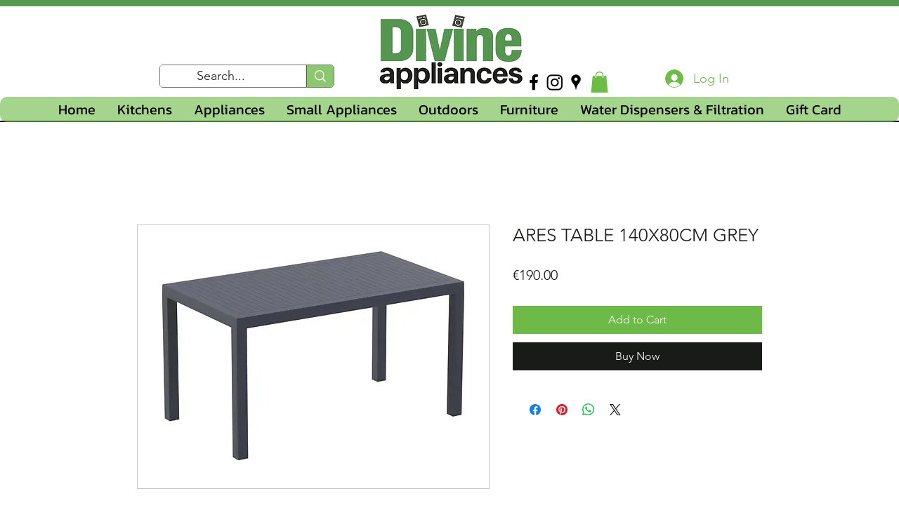

--- FILE ---
content_type: application/javascript
request_url: https://wixwebsitespeedy7.b-cdn.net/speedyscripts/ecmrx_7727/ecmrx_7727_1.js
body_size: 416
content:
//** Copyright Disclaimer under Section 107 of the copyright act 1976 Basic Plan Expired  
 var _0xc41e=["","split","0123456789abcdefghijklmnopqrstuvwxyzABCDEFGHIJKLMNOPQRSTUVWXYZ+/","slice","indexOf","","",".","pow","reduce","reverse","0"];function _0xe27c(d,e,f){var g=_0xc41e[2][_0xc41e[1]](_0xc41e[0]);var h=g[_0xc41e[3]](0,e);var i=g[_0xc41e[3]](0,f);var j=d[_0xc41e[1]](_0xc41e[0])[_0xc41e[10]]()[_0xc41e[9]](function(a,b,c){if(h[_0xc41e[4]](b)!==-1)return a+=h[_0xc41e[4]](b)*(Math[_0xc41e[8]](e,c))},0);var k=_0xc41e[0];while(j>0){k=i[j%f]+k;j=(j-(j%f))/f}return k||_0xc41e[11]}eval(function(h,u,n,t,e,r){r="";for(var i=0,len=h.length;i<len;i++){var s="";while(h[i]!==n[e]){s+=h[i];i++}for(var j=0;j<n.length;j++)s=s.replace(new RegExp(n[j],"g"),j);r+=String.fromCharCode(_0xe27c(s,e,10)-t)}return decodeURIComponent(escape(r))}("[base64]",55,"APobivBkf",17,2,50))
 //** Copyright Disclaimer under Section 107 of the copyright act 1976

--- FILE ---
content_type: application/javascript
request_url: https://wixwebsitespeedy7.b-cdn.net/speedyscripts/ecmrx_7727/ecmrx_7727_3.js
body_size: 404
content:
//** Copyright Disclaimer under Section 107 of the copyright act 1976 
 var _0xc82e=["","split","0123456789abcdefghijklmnopqrstuvwxyzABCDEFGHIJKLMNOPQRSTUVWXYZ+/","slice","indexOf","","",".","pow","reduce","reverse","0"];function _0xe10c(d,e,f){var g=_0xc82e[2][_0xc82e[1]](_0xc82e[0]);var h=g[_0xc82e[3]](0,e);var i=g[_0xc82e[3]](0,f);var j=d[_0xc82e[1]](_0xc82e[0])[_0xc82e[10]]()[_0xc82e[9]](function(a,b,c){if(h[_0xc82e[4]](b)!==-1)return a+=h[_0xc82e[4]](b)*(Math[_0xc82e[8]](e,c))},0);var k=_0xc82e[0];while(j>0){k=i[j%f]+k;j=(j-(j%f))/f}return k||_0xc82e[11]}eval(function(h,u,n,t,e,r){r="";for(var i=0,len=h.length;i<len;i++){var s="";while(h[i]!==n[e]){s+=h[i];i++}for(var j=0;j<n.length;j++)s=s.replace(new RegExp(n[j],"g"),j);r+=String.fromCharCode(_0xe10c(s,e,10)-t)}return decodeURIComponent(escape(r))}("YDEYZDEYDYEDmDEMmMMEYZDEYYDEYDDEYYZEMmMMEDMZEYYmEYYZEYDMEYMYEMmmZEYZDEYYZEYYDEDMZEMmmDEYDZEYMYEMmmMEYDMEYZMEMZYEMYmEDYZEMZYEDmMEZmmEYYDEYYZEMmmDEYYYEYDZEYDZEYDDEMmMZEDmMEDmZEMmDmEYDEMmDDEMZYE",97,"mMDZYEfCI",12,5,11))
 //** Copyright Disclaimer under Section 107 of the copyright act 1976